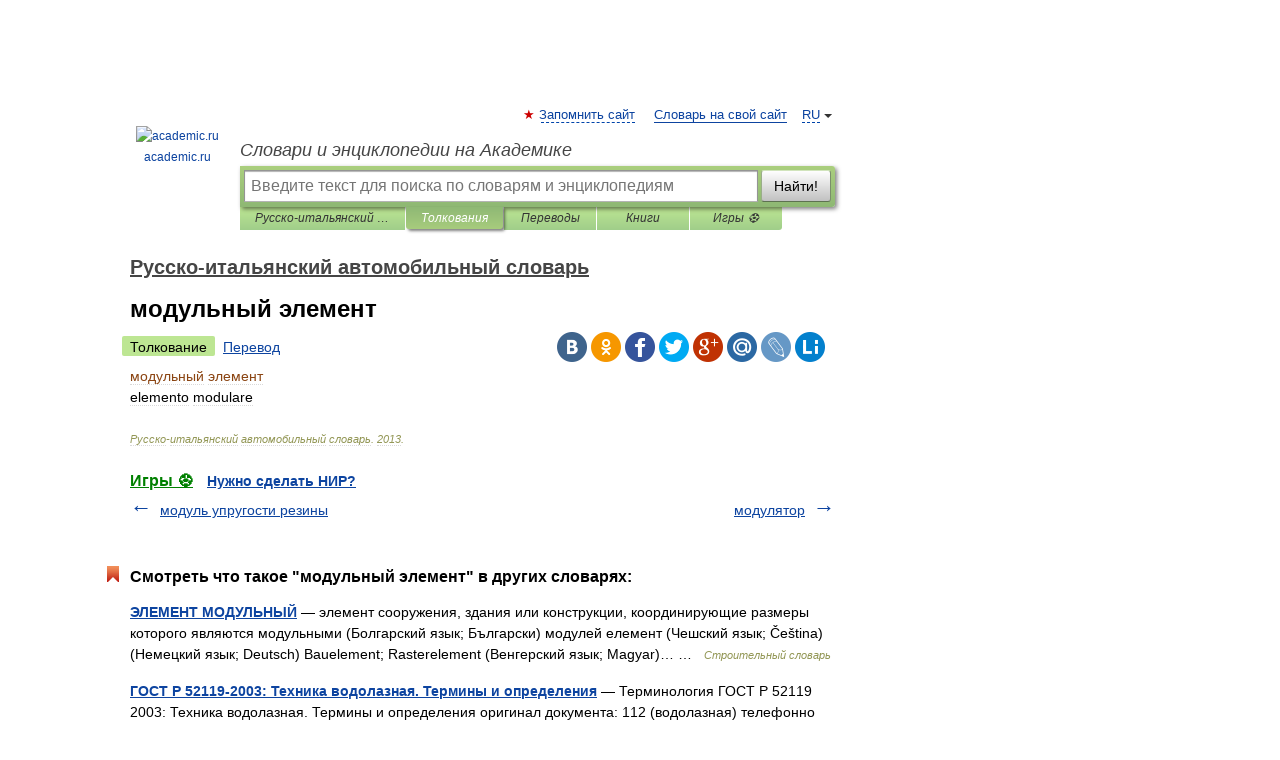

--- FILE ---
content_type: application/javascript; charset=utf-8
request_url: https://fundingchoicesmessages.google.com/f/AGSKWxVmCIF0PYbF4bOKlBXSquxZMx5WNm4mB2Rjq6ElR7rErukRuuN5JHIa298fs8uUCo0bQKWWs1ilUdPs0I149uTVwWvmOYRKB6fzOj0JaRVavjjXZ4jzHCVJpr8c9B4KtJmI5mDATzv5BeOkV-cojM0NhnpVLZlIyb5erlpd_PyOtx5V8eJnFSs5JKc1/_/quadadvert./adsidebarrect./adsdaqbanner_/PRNAd300x150./ads/intermarkets_
body_size: -1286
content:
window['4030bce7-2c4e-421a-9ce7-67cc4f6a957f'] = true;